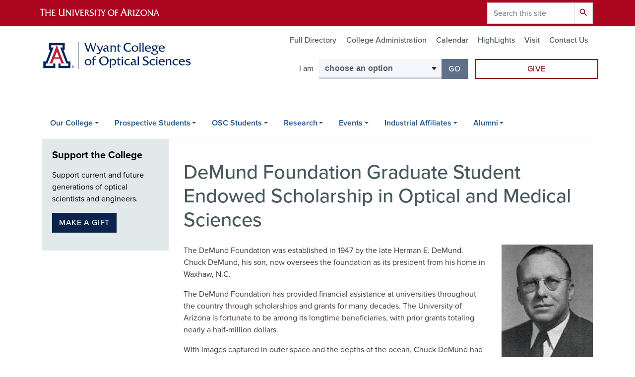

--- FILE ---
content_type: text/html; charset=UTF-8
request_url: https://optics.arizona.edu/demund-foundation-graduate-student-endowed-scholarship-optical-and-medical-sciences
body_size: 13496
content:
<!DOCTYPE html>
<html lang="en" dir="ltr" prefix="og: https://ogp.me/ns#" class="sticky-footer">
  <head>
    <meta charset="utf-8" />
<noscript><style>form.antibot * :not(.antibot-message) { display: none !important; }</style>
</noscript><link rel="shortlink" href="https://optics.arizona.edu/" />
<meta property="og:site_name" content="Wyant College of Optical Sciences" />
<meta property="og:url" content="https://optics.arizona.edu/demund-foundation-graduate-student-endowed-scholarship-optical-and-medical-sciences" />
<meta property="og:title" content="DeMund Foundation Graduate Student Endowed Scholarship in Optical and Medical Sciences" />
<meta name="twitter:card" content="summary" />
<meta name="Generator" content="Arizona Quickstart (https://quickstart.arizona.edu)" />
<meta name="MobileOptimized" content="width" />
<meta name="HandheldFriendly" content="true" />
<meta name="viewport" content="width=device-width, initial-scale=1, shrink-to-fit=no" />
<script type="application/ld+json">{
    "@context": "https://schema.org",
    "@graph": [
        {
            "@type": "CollegeOrUniversity",
            "parentOrganization": {
                "@type": "EducationalOrganization",
                "@id": "https://www.arizona.edu/",
                "name": "University of Arizona",
                "url": "https://www.arizona.edu/",
                "sameAs": [
                    "https://www.facebook.com/uarizona",
                    "https://x.com/uarizona",
                    "https://www.instagram.com/uarizona",
                    "https://linkedin.com/edu/university-of-arizona-17783",
                    "https://www.youtube.com/universityofarizona",
                    "https://en.wikipedia.org/wiki/University_of_Arizona"
                ],
                "address": {
                    "@type": "PostalAddress",
                    "streetAddress": "1401 E University Blvd",
                    "addressLocality": "Tucson",
                    "addressRegion": "AZ",
                    "postalCode": "85721",
                    "addressCountry": "US"
                }
            },
            "url": "https://optics.arizona.edu/",
            "name": "University of Arizona Wyant College of Optical Sciences"
        }
    ]
}</script>
<meta http-equiv="x-ua-compatible" content="ie=edge" />
<link rel="icon" href="/profiles/custom/az_quickstart/themes/custom/az_barrio/favicon.ico" type="image/vnd.microsoft.icon" />

    <title>DeMund Foundation Graduate Student Endowed Scholarship in Optical and Medical Sciences | Wyant College of Optical Sciences</title>
    <link rel="stylesheet" media="all" href="/sites/default/files/css/css_c9zBzD0qjsRD6Xp4D3oBASuGxCIsmono9lb90g6t5VI.css?delta=0&amp;language=en&amp;theme=az_barrio&amp;include=[base64]" />
<link rel="stylesheet" media="all" href="/sites/default/files/css/css_7vnktSxCGyaMpIiqGHewMI4Ouv-Ekex1eUgNL_NkJe4.css?delta=1&amp;language=en&amp;theme=az_barrio&amp;include=[base64]" />
<link rel="stylesheet" media="all" href="https://use.typekit.net/emv3zbo.css" />
<link rel="stylesheet" media="all" href="https://fonts.googleapis.com/css?family=Material+Icons+Sharp#.css" />
<link rel="stylesheet" media="all" href="https://cdn.digital.arizona.edu/lib/az-icons/1.0.4/az-icons-styles.min.css" />
<link rel="stylesheet" media="all" href="https://cdn.digital.arizona.edu/lib/arizona-bootstrap/2.0.27/css/arizona-bootstrap.min.css" />
<link rel="stylesheet" media="all" href="/sites/default/files/css/css_avu4g6nvdPOZL7SUu4MwT0e8m6beLJAKYvz9ArD_scs.css?delta=6&amp;language=en&amp;theme=az_barrio&amp;include=[base64]" />
<link rel="stylesheet" media="print" href="/sites/default/files/css/css_ImQcw9_mqAsvbYyNTkFl409hIA7U63fHBr6LOBIUY4g.css?delta=7&amp;language=en&amp;theme=az_barrio&amp;include=[base64]" />

    <script type="application/json" data-drupal-selector="drupal-settings-json">{"path":{"baseUrl":"\/","pathPrefix":"","currentPath":"node\/459","currentPathIsAdmin":false,"isFront":false,"currentLanguage":"en"},"pluralDelimiter":"\u0003","suppressDeprecationErrors":true,"gtag":{"tagId":"","consentMode":false,"otherIds":[],"events":[],"additionalConfigInfo":[]},"ajaxPageState":{"libraries":"[base64]","theme":"az_barrio","theme_token":null},"ajaxTrustedUrl":{"\/search\/node":true},"gtm":{"tagId":null,"settings":{"data_layer":"dataLayer","include_environment":false},"tagIds":["GTM-ML2BZB"]},"data":{"extlink":{"extTarget":true,"extTargetAppendNewWindowLabel":"(opens in a new window)","extTargetNoOverride":true,"extNofollow":false,"extTitleNoOverride":false,"extNoreferrer":false,"extFollowNoOverride":false,"extClass":"0","extLabel":"(link is external)","extImgClass":false,"extSubdomains":false,"extExclude":"^(?!(https?:\\\/\\\/)(arizona.box.com|docs.google.com|dropbox.com|www.dropbox.com|emailarizona-my.sharepoint.com|events.trellis.arizona.edu)).*","extInclude":"\/sites\/.+\/files\/.+\\.pdf","extCssExclude":"","extCssInclude":"","extCssExplicit":"","extAlert":false,"extAlertText":"This link will take you to an external web site. We are not responsible for their content.","extHideIcons":false,"mailtoClass":"0","telClass":"","mailtoLabel":"(link sends email)","telLabel":"(link is a phone number)","extUseFontAwesome":false,"extIconPlacement":"append","extPreventOrphan":false,"extFaLinkClasses":"fa fa-external-link","extFaMailtoClasses":"fa fa-envelope-o","extAdditionalLinkClasses":"","extAdditionalMailtoClasses":"","extAdditionalTelClasses":"","extFaTelClasses":"fa fa-phone","whitelistedDomains":[],"extExcludeNoreferrer":""}},"field_group":{"html_element":{"mode":"az_large","context":"view","settings":{"classes":"figure-caption","id":"","element":"figcaption","show_label":false,"label_element":"h3","label_element_classes":"","attributes":"","effect":"none","speed":"fast"}}},"azSelectMenu":{"ids":{"az-i-am-navigator":"az-i-am-navigator-form"}},"user":{"uid":0,"permissionsHash":"9df424ea3e4b4078fa7fa9a5b132dc1d6144306f0e8046dfa91135e4b1084100"}}</script>
<script src="/sites/default/files/js/js_oDZ3mAhBV0XcENxtJkC6fZqTn7ojC7gQp4IuiN2HmRo.js?scope=header&amp;delta=0&amp;language=en&amp;theme=az_barrio&amp;include=eJxdjFEOgzAMQy_U0CMhtytVt5CgNkWM04-JbRL7sf2cyNjHgFqLeux0JtJpoghZ0UiwOvxeQjdTIVGKKhOXaO9jS5yijXOS7q_ogqo1q1i-C5k1gKnZk4tklzY7_OFvtS_g4YMuq2ZOoyH7fMg_D7hju5bzC35tTao"></script>
<script src="/modules/contrib/google_tag/js/gtag.js?t68vjg"></script>
<script src="/modules/contrib/google_tag/js/gtm.js?t68vjg"></script>

  </head>
  <body class="layout-one-sidebar layout-sidebar-first page-node-459 path-node node--type-az-flexible-page">
    <a href="#content" class="visually-hidden focusable skip-link">
      Skip to main content
    </a>
    <noscript><iframe src="https://www.googletagmanager.com/ns.html?id=GTM-ML2BZB"
                  height="0" width="0" style="display:none;visibility:hidden"></iframe></noscript>

      <div class="dialog-off-canvas-main-canvas" data-off-canvas-main-canvas>
    
<div id="page-wrapper">
  <div id="page">
    <header id="header" class="header" role="banner" aria-label="Site header">
                <header class="bg-red arizona-header" id="header_arizona" role="banner">
          <div class="container">
            <div class="row">
                            <a class="arizona-logo" href="https://www.arizona.edu" title="The University of Arizona homepage">
                <img class="arizona-line-logo" alt="The University of Arizona Wordmark Line Logo White" src="https://cdn.digital.arizona.edu/logos/v1.0.0/ua_wordmark_line_logo_white_rgb.min.svg" fetchpriority="high" />
              </a>
                                              <section class="ml-auto d-none d-lg-block d-xl-block region region-header-ua-utilities">
    <div class="search-block-form az-search-block block block-search block-search-form-block" data-drupal-selector="search-block-form" id="block-az-barrio-search" role="search">
  
    
          <div class="content">
      <form action="/search/node" method="get" id="search-block-form" accept-charset="UTF-8" class="search-form search-block-form">
  <div class="input-group">
      <label for="edit-keys" class="sr-only">Search</label>
<input title="Enter the terms you wish to search for." data-drupal-selector="edit-keys" type="search" id="edit-keys" name="keys" value="" size="15" maxlength="128" class="form-search form-control" placeholder="Search this site" aria-label="Search this site" />



<div data-drupal-selector="edit-actions" class="form-actions js-form-wrapper input-group-append" id="edit-actions"><button data-drupal-selector="edit-submit" type="submit" id="edit-submit" value="Search" class="button js-form-submit form-submit btn"><span class="material-icons-sharp">search</span></button>

</div>


  </div>
</form>


    </div>
  
</div>

  </section>

                          </div> <!-- /.row -->
          </div> <!-- /.container -->
                    <div class="redbar-buttons d-lg-none d-flex">
            <button data-toggle="offcanvas" type="button" data-target="#navbar-top" aria-controls="navbar-top" class="btn btn-redbar" id="jsAzSearch">
              <span aria-hidden="true" class="icon material-icons-sharp"> search </span>
              <span class="icon-text"> search </span>
            </button>
            <button data-toggle="offcanvas" type="button" data-target="#navbar-top" aria-controls="navbar-top" class="btn btn-redbar">
              <span aria-hidden="true" class="icon material-icons-sharp"> menu </span>
              <span class="icon-text"> menu </span>
            </button>
          </div>
                  </header>
        <div class="header page-row" id="header_site" role="banner">
          <div class="container">
            <div class="row">
              <div class="col-12 col-sm-6 col-lg-4">
                  <section class="region region-branding">
    <div id="block-az-barrio-branding" class="clearfix block block-system block-system-branding-block">
  
    
        <a href="/" title="Wyant College of Optical Sciences | Home" class="qs-site-logo d-block" rel="home"><img class="img-fluid" fetchpriority="high" src="/sites/default/files/College%20of%20Optical%20Sciences_Scripted_WEB-HEADER_0.svg" alt="Wyant College of Optical Sciences | Home" />
</a>
    </div>

  </section>

              </div>
              <div class="col-12 col-sm-6 col-lg-8">
                <div class="row">
                    <section class="col-md region region-header">
          <nav role="navigation" aria-labelledby="block-az-utility-links-menu" id="block-az-utility-links" class="mt-3 block block-menu navigation menu--az-utility-links">
                      
    <h2 class="sr-only" id="block-az-utility-links-menu">Utility Links</h2>
    
  
              
              <ul id="block-az-utility-links" block="block-az-utility-links" class="clearfix nav nav-utility ml-auto justify-content-end">
                    <li class="nav-item">
                <a href="/osc-arizona/directory" class="text-muted nav-link nav-link--osc-arizona-directory">Full Directory</a>
              </li>
                <li class="nav-item">
                <a href="/college-administration" class="text-muted nav-link nav-link--college-administration" data-drupal-link-system-path="node/1619">College Administration</a>
              </li>
                <li class="nav-item">
                <a href="/calendar" class="text-muted nav-link nav-link--calendar" data-drupal-link-system-path="calendar">Calendar</a>
              </li>
                <li class="nav-item">
                <a href="/highlights" class="text-muted nav-link nav-link--highlights" data-drupal-link-system-path="node/270">HighLights</a>
              </li>
                <li class="nav-item">
                <a href="/events/visit-us" class="text-muted nav-link nav-link--events-visit-us" data-drupal-link-system-path="node/56">Visit</a>
              </li>
                <li class="nav-item">
                <a href="/contact-us" class="text-muted nav-link nav-link--contact-us" data-drupal-link-system-path="node/269">Contact Us</a>
              </li>
        </ul>
  


      </nav>

  </section>

                </div>
                                <div class="row">
                    <div id="block-iamnavigator" class="col-12 col-lg-offset-2 col-lg-6 mb-3 block block-az-select-menu block-az-select-menui-am-navigator">
  
    
      <div class="content">
      

    <form  id="az-i-am-navigator-form" data-toggle="popover" data-trigger="focus" data-placement="top" data-content="Please make a selection.">
        <div class="input-group">
                      <span class="input-group-addon input-group-addon-no-border">
              <div class="select-menu-label">I am </div>
            </span>
                    <label class="sr-only select-menu-label-sr" for="az-i-am-navigator-select">Select your audience</label>
                                <select  id="az-i-am-navigator-select" class="form-control select-primary" aria-invalid="false">
                          <option data-href="">choose an option</option>
                                      <option data-href="/faculty-homepage">a Faculty Member</option>
                          <option data-href="/staff-homepage">a Staff Member</option>
                          <option data-href="/student-homepage">a Current Student</option>
                          <option data-href="/prospective-student-homepage">a Prospective Student</option>
                          <option data-href="/alumni-or-donor-homepage">an Alumni or Donor</option>
                          <option data-href="/industrial-affiliates-members-homepage">an Industrial Affiliates Member</option>
                        </select >
            <span class="input-group-btn">
              <button  id="az-i-am-navigator-button" class="btn btn-primary js_select_menu_button disabled" aria-disabled="true" role="button" type="button" tabindex="0">
                Go
                <span class="sr-only"> to the page for that group</span>
              </button>
            </span>
                </div>
    </form>

    
    
    </div>
  </div>
<div id="block-headerbuttons" class="col-12 col-lg-4 block block-block-content block-block-content573d7953-a4c0-41b1-8ba1-5266bc90e107">
  
    
      <div class="content">
      
      <div class="field field--name-field-az-main-content field--type-entity-reference-revisions field--label-hidden field__items">
              <div class="field__item">  <div class="mb-0 paragraph paragraph--type--az-text paragraph--view-mode--default">
          
            <div class="clearfix text-formatted field field--name-field-az-text-area field--type-text-long field--label-hidden field__item"><div class="bs_grid gta-cta-header-buttons">
<div class="row" data-row-lg="none" data-row-md="none" data-row-none="none" data-row-sm="none" data-row-xl="none">
<div class="col pl-lg-0 pr-lg-1">
<p><a class="btn btn-block btn-outline-red mb-3 gta-cta-header-buttons" href="/alumni-giving/giving">Give</a></p>

<p>&nbsp;</p>
</div>
</div>
</div></div>
      
      </div>
</div>
          </div>
  
    </div>
  </div>


                </div>
                              </div>
            </div> <!-- /.row -->
          </div> <!-- /.container -->

          <div class="container">
            <div class="row">
                            <div class="col-lg">
                <nav id="navbar-top" class="navbar-offcanvas has-navigation-region has-off-canvas-region">
                  <div class="navbar-offcanvas-header">
                    <div class="bg-chili d-flex justify-content-between align-items-center">
                      <a href="/" class="btn btn-redbar">
                        <span aria-hidden="true" class="icon material-icons-sharp"> home </span>
                        <span class="icon-text"> home </span>
                      </a>
                      <button data-toggle="offcanvas" type="button" data-target="#navbar-top" aria-controls="navbar-top" class="btn btn-redbar">
                        <span aria-hidden="true" class="icon material-icons-sharp"> close </span>
                        <span class="icon-text"> close </span>
                      </button>
                    </div>
                                            <section class="region region-navigation-offcanvas">
    <div class="search-block-form bg-white navbar-offcanvas-search" data-drupal-selector="search-block-form-2" id="block-az-barrio-offcanvas-searchform" role="search">
  
    
      <form action="/search/node" method="get" id="search-block-form--2" accept-charset="UTF-8" class="search-form search-block-form">
  <div class="input-group">
      <label for="edit-keys--2" class="sr-only">Search</label>
<input title="Enter the terms you wish to search for." data-drupal-selector="edit-keys" type="search" id="edit-keys--2" name="keys" value="" size="15" maxlength="128" class="form-search form-control" placeholder="Search this site" aria-label="Search this site" />



<div data-drupal-selector="edit-actions" class="form-actions js-form-wrapper input-group-append" id="edit-actions--2"><button data-drupal-selector="edit-submit" type="submit" id="edit-submit--2" value="Search" class="button js-form-submit form-submit btn"><span class="material-icons-sharp">search</span></button>

</div>


  </div>
</form>


  </div>

  </section>

                                    </div>
                                                        <section class="region region-navigation">
          <nav role="navigation" aria-labelledby="block-az-barrio-main-menu-menu" id="block-az-barrio-main-menu" class="block block-menu navigation menu--main">
                      
    <h2 class="sr-only" id="block-az-barrio-main-menu-menu">Main navigation</h2>
    
  
              
              <ul id="block-az-barrio-main-menu" block="block-az-barrio-main-menu" class="clearfix navbar-nav flex-lg-row">
                          <li class="nav-item menu-item--expanded dropdown nav-item nav-item-parent keep-open">
                            	    <button class="nav-item menu-item--expanded dropdown nav-item nav-item-parent keep-open nav-link dropdown-toggle" data-toggle="dropdown" aria-expanded="false" aria-haspopup="true" data-display="static">Our College</button>
                                  <div class="dropdown-menu">
                                                  <a href="/support-resources" class="dropdown-item" data-drupal-link-system-path="node/2248">Support Resources</a>
                                                                    <a href="/our-college/full-directory" class="dropdown-item" data-drupal-link-system-path="node/13">Full Directory</a>
                                                                    <a href="/our-college/what-optical-sciences" class="dropdown-item" data-drupal-link-system-path="node/14">What Is Optical Sciences?</a>
                                                                    <a href="/our-college/our-leadership" class="dropdown-item" data-drupal-link-system-path="node/16">Our Leadership</a>
                                                                    <a href="/our-college/strategic-advisory-board" class="dropdown-item" data-drupal-link-system-path="node/2537">Strategic Advisory Board</a>
                                                                    <a href="https://wp.optics.arizona.edu/sites/faculty/" class="dropdown-item">Faculty Webpages</a>
                                                                    <a href="/our-college/our-history" class="dropdown-item" data-drupal-link-system-path="node/17">Our History</a>
                                                                    <a href="/our-college/endowed-chairs" class="dropdown-item" data-drupal-link-system-path="node/24">Endowed Chairs</a>
                                                                    <a href="/alumni/giving/principals-opticks-donor-society" class="dropdown-item" data-drupal-link-system-path="node/662">Principals of Opticks - A Donor Society</a>
                                                                    <a href="/our-college/staff-sections" class="dropdown-item" data-drupal-link-system-path="node/1620">Staff Sections</a>
                                </div>
      
                          </li>
                                  <li class="nav-item menu-item--expanded dropdown nav-item nav-item-parent keep-open">
                            	    <button class="nav-item menu-item--expanded dropdown nav-item nav-item-parent keep-open nav-link dropdown-toggle" data-toggle="dropdown" aria-expanded="false" aria-haspopup="true" data-display="static">Prospective Students</button>
                                  <div class="dropdown-menu">
                                                  <a href="/prospective-students/why-optics" class="dropdown-item" data-drupal-link-system-path="node/1765">Why Optics?</a>
                                                                    <a href="/prospective-students/apply" class="dropdown-item" data-drupal-link-system-path="node/120">Apply</a>
                                                                    <a href="/prospective-students/academic-programs-staff" class="dropdown-item" data-drupal-link-system-path="node/119">Academic Programs Staff</a>
                                                                    <a href="/prospective-students/tuition-and-fees" class="dropdown-item" data-drupal-link-system-path="node/124">Tuition and Fees</a>
                                                                    <a href="/prospective-students/scholarships" class="dropdown-item" data-drupal-link-system-path="node/2220">Scholarships</a>
                                                                    <a href="/prospective-students/outreach" class="dropdown-item" data-drupal-link-system-path="node/1782">Outreach</a>
                                                                    <a href="/prospective-students/undergraduate" class="dropdown-item" data-drupal-link-system-path="node/125">Undergraduate</a>
                                                                    <a href="/prospective-students/graduate-programs" class="dropdown-item" data-drupal-link-system-path="node/135">Graduate Programs</a>
                                                                    <a href="/prospective-students/arizonaonlinedistance-learning" class="dropdown-item" data-drupal-link-system-path="node/144">ArizonaOnline/Distance Learning</a>
                                                                    <a href="/prospective-students/newly-admitted-grad-students" class="dropdown-item" data-drupal-link-system-path="node/148">Newly Admitted Grad Students</a>
                                                                    <a href="/prospective-students/virtual-tours-talks" class="dropdown-item" data-drupal-link-system-path="node/150">Virtual Tours &amp; Talks</a>
                                                                    <a href="/prospective-students/grad-faqs" class="dropdown-item" data-drupal-link-system-path="node/152">Grad FAQs</a>
                                </div>
      
                          </li>
                                  <li class="nav-item menu-item--expanded dropdown nav-item nav-item-parent keep-open">
                            	    <button class="nav-item menu-item--expanded dropdown nav-item nav-item-parent keep-open nav-link dropdown-toggle" data-toggle="dropdown" aria-expanded="false" aria-haspopup="true" data-display="static">OSC Students</button>
                                  <div class="dropdown-menu">
                                                  <a href="/osc-students/health-wellness-and-more" class="dropdown-item" data-drupal-link-system-path="node/3504">Health, Wellness and More</a>
                                                                    <a href="/osc-students/advising" class="dropdown-item" data-drupal-link-system-path="node/1762">Advising</a>
                                                                    <a href="/osc-students/courses" class="dropdown-item" data-drupal-link-system-path="node/85">Courses</a>
                                                                    <a href="/osc-students/graduate-student-resources" class="dropdown-item" data-drupal-link-system-path="node/90">Graduate Student Resources</a>
                                                                    <a href="/osc-students/undergraduate-resources" class="dropdown-item" data-drupal-link-system-path="node/94">Undergraduate Resources</a>
                                                                    <a href="/osc-students/scholarships-funding" class="dropdown-item" data-drupal-link-system-path="node/95">Scholarships &amp; Funding</a>
                                                                    <a href="/osc-students/student-clubs-societies" class="dropdown-item" data-drupal-link-system-path="node/107">Student Clubs &amp; Societies</a>
                                                                    <a href="/osc-students/optics-ambassador-program" class="dropdown-item" data-drupal-link-system-path="node/2884">Optics Ambassadors</a>
                                                                    <a href="/osc-students/grading-attendance-policies" class="dropdown-item" data-drupal-link-system-path="node/114">Grading &amp; Attendance Policies</a>
                                                                    <a href="/osc-students/internships-jobs" class="dropdown-item" data-drupal-link-system-path="node/1621">Internships &amp; Jobs</a>
                                                                    <a href="/osc-students/lab-safety-training" class="dropdown-item" data-drupal-link-system-path="node/106">Lab Safety Training</a>
                                </div>
      
                          </li>
                                  <li class="nav-item menu-item--expanded dropdown nav-item nav-item-parent keep-open">
                            	    <button class="nav-item menu-item--expanded dropdown nav-item nav-item-parent keep-open nav-link dropdown-toggle" data-toggle="dropdown" aria-expanded="false" aria-haspopup="true" data-display="static">Research</button>
                                  <div class="dropdown-menu">
                                                  <a href="/research/research-specialties" class="dropdown-item" data-drupal-link-system-path="node/58">Research Specialties</a>
                                                                    <a href="/research/research-facilities" class="dropdown-item" data-drupal-link-system-path="node/63">Research Facilities</a>
                                                                    <a href="/research/outreach" class="dropdown-item" data-drupal-link-system-path="node/71">Outreach</a>
                                                                    <a href="/research/technologies" class="dropdown-item" data-drupal-link-system-path="node/72">Technologies</a>
                                                                    <a href="/research/research-support" class="dropdown-item" data-drupal-link-system-path="node/75">Research Support</a>
                                                                    <a href="/research/contracts-and-grants" class="dropdown-item" data-drupal-link-system-path="node/79">Contracts and Grants</a>
                                </div>
      
                          </li>
                                  <li class="nav-item menu-item--expanded dropdown nav-item nav-item-parent keep-open">
                            	    <button class="nav-item menu-item--expanded dropdown nav-item nav-item-parent keep-open nav-link dropdown-toggle" data-toggle="dropdown" aria-expanded="false" aria-haspopup="true" data-display="static">Events</button>
                                  <div class="dropdown-menu">
                                                  <a href="/calendar" class="dropdown-item" data-drupal-link-system-path="calendar">Calendar</a>
                                                                    <a href="/colloquium" class="dropdown-item" data-drupal-link-system-path="node/3119">Colloquium Series</a>
                                                                    <a href="/events/community-activities-outreach-under-events-menu" class="dropdown-item" data-drupal-link-system-path="node/1593">Community Activities &amp; Outreach</a>
                                                                    <a href="https://wp.optics.arizona.edu/winter-school-workshop/" class="dropdown-item">Optical Sciences Winter School</a>
                                                                    <a href="https://wp.optics.arizona.edu/museum/" class="dropdown-item">Greivenkamp Museum of Optics</a>
                                                                    <a href="/events/photos" class="dropdown-item" data-drupal-link-system-path="node/432">Photos</a>
                                                                    <a href="/events/visit-us" class="dropdown-item" data-drupal-link-system-path="node/56">Visit Us</a>
                                </div>
      
                          </li>
                                  <li class="nav-item menu-item--expanded dropdown nav-item nav-item-parent keep-open">
                            	    <button class="nav-item menu-item--expanded dropdown nav-item nav-item-parent keep-open nav-link dropdown-toggle" data-toggle="dropdown" aria-expanded="false" aria-haspopup="true" data-display="static">Industrial Affiliates</button>
                                  <div class="dropdown-menu">
                                                  <a href="/industrial-affiliates/our-affiliates" class="dropdown-item" data-drupal-link-system-path="node/41">Our Affiliates</a>
                                                                    <a href="/industrial-affiliates/ia-partner-resources" class="dropdown-item" data-drupal-link-system-path="node/42">IA Partner Resources</a>
                                                                    <a href="/industrial-affiliates/prospective-members" class="dropdown-item" data-drupal-link-system-path="node/48">Prospective Members</a>
                                </div>
      
                          </li>
                                  <li class="nav-item menu-item--expanded dropdown nav-item nav-item-parent keep-open">
                            	    <button class="nav-item menu-item--expanded dropdown nav-item nav-item-parent keep-open nav-link dropdown-toggle" data-toggle="dropdown" aria-expanded="false" aria-haspopup="true" data-display="static">Alumni</button>
                                  <div class="dropdown-menu">
                                                  <a href="/alumni/connect-opsci" class="dropdown-item" data-drupal-link-system-path="node/775">Connect With OpSci</a>
                                                                    <a href="/alumni/alumni" class="dropdown-item" data-drupal-link-system-path="node/35">Alumni</a>
                                                                    <a href="/alumni/giving" class="dropdown-item" data-drupal-link-system-path="node/38">Giving</a>
                                </div>
      
                          </li>
                      </ul>
      


      </nav>

  </section>

                                                </nav>
              </div>
                          </div>
                          <div class="row">
                  <section class="col-md region region-help">
    

  </section>

              </div>
                      </div>
        </div>
    </header>

    <div id="main-wrapper" class="layout-main-wrapper clearfix">
        <div id="main">
                              <div class="container">
            <div class="row row-offcanvas row-offcanvas-left clearfix">
              <main class="main-content col" id="content" role="main">
                  <section class="region region-content">
    <div id="block-az-barrio-page-title" class="block block-core block-page-title-block">
  
    
      <div class="content">
      
  <h1 class="title"><span class="field field--name-title field--type-string field--label-hidden">DeMund Foundation Graduate Student Endowed Scholarship in Optical and Medical Sciences</span>
</h1>


    </div>
  </div>
<div id="block-az-barrio-content" class="block block-system block-system-main-block">
  
    
      <div class="content">
      

<article class="node node--type-az-flexible-page node--view-mode-full clearfix">
  <header>
    
        
      </header>
  <div class="node__content clearfix">
    


      <div class="field field--name-field-az-main-content field--type-entity-reference-revisions field--label-hidden field__items">
              <div class="field__item">  <div class="mb-0 paragraph paragraph--type--az-text paragraph--view-mode--default">
          
            <div class="clearfix text-formatted field field--name-field-az-text-area field--type-text-long field--label-hidden field__item"><div class="bs_grid">
<div class="row" data-row-lg="none" data-row-md="none" data-row-none="none" data-row-sm="9_3" data-row-xl="none" data-row-xxl>
<div class="col-sm-9">
<p>The DeMund Foundation was established in 1947 by the late Herman E. DeMund. Chuck DeMund, his son, now oversees the foundation as its president from his home in Waxhaw, N.C.</p>

<p>The DeMund Foundation has provided financial assistance at universities throughout the country through scholarships and grants for many decades. The University of Arizona is fortunate to be among its longtime beneficiaries, with prior grants totaling nearly a half-million dollars.</p>

<p>With images captured in outer space and the depths of the ocean, Chuck DeMund had already made an undeniable impact on the field of optical sciences and photonics by the time he retired in the early 1990s. His 36-year career with defense contractor General Dynamics cemented his reputation, and his association with SPIE allowed him to make historic contributions to public education.&nbsp;</p>
</div>

<div class="col-sm-3">
<div class="align-center">
  
  
<figure style="max-width: 360px;">
    
  <div class="field field--name-field-media-az-image field--type-image field--label-visually_hidden">
    <div class="field__label visually-hidden">Image</div>
              <div class="field__item">  <img loading="lazy" class="img-fluid image-style-az-small" src="/sites/default/files/styles/az_small/public/2022-05/HermanDeMund-web-profile.jpg.webp?itok=ALvvX3M1" width="360" height="480" alt="HermanDeMund-web-profile">


</div>
          </div>

  </figure>
</div>


<p>&nbsp;</p>
</div>
</div>
</div>

<div class="bs_grid">
<div class="row" data-row-lg="none" data-row-md="none" data-row-none="none" data-row-sm="9_3" data-row-xl="none" data-row-xxl>
<div class="col-sm-9">
<p>This endowed scholarship was established in honor of Herman’s admiration for medicine and Chuck’s accomplishments in optics. The foundation aims to give its recipients greater opportunities to work on unique and high-impact research to bring the optical and medical sciences together, with the hope that these scholars will develop exciting technologies that change lives.</p>

<p>The foundation thanks James C. Wyant for his role in helping to make this perpetual scholarship possible.</p>

<div class="field field-type-text field-field-scholarship-requirements">
<div class="field-items">
<div class="field-item odd">
<div class="field-label-inline-first"><strong>Eligibility:&nbsp;</strong></div>

<p>The DeMund Foundation Scholarship is open to first-year Ph.D. students whose research focuses on the application of optical technologies in areas of medical sciences (e.g., detection, diagnosis, imaging, treatment, prevention, etc.). In addition to academic excellence, applicants should demonstrate commitment to scholarship, involvement in extracurricular activities and interests beyond science and technology.&nbsp;</p>
</div>
</div>
</div>
</div>

<div class="col-sm-3">
<div class="align-center">
  
  
<figure style="max-width: 1140px;">
    
  <div class="field field--name-field-media-az-image field--type-image field--label-visually_hidden">
    <div class="field__label visually-hidden">Image</div>
              <div class="field__item">  <img loading="lazy" class="img-fluid image-style-az-large" src="/sites/default/files/styles/az_large/public/2022-05/Chuck-DeMund_0.jpg.webp?itok=1F5Ts909" width="1140" height="1086" alt="Chuck-DeMund">


</div>
          </div>

<figcaption class="figure-caption">
    
            <div class="clearfix text-formatted field field--name-field-az-caption field--type-text-long field--label-hidden field__item"><p>Chuck DeMund</p>
</div>
      
  </figcaption>
  </figure>
</div>

</div>
</div>
</div>

<div class="field field-type-text field-field-scholarships-recipients">
<div class="field-items">
<div class="field-item odd">
<div>&nbsp;</div>

<div>&nbsp;</div>
</div>
</div>
</div></div>
      
      </div>
</div>
              <div class="field__item">
  <div class="mb-0 paragraph background-wrapper paragraph--type--az-text-background paragraph--view-mode--default bg-trilines bg-sky py-1">
                <div class="container">
        <div class="row">
          <div class="col">
            <div class="content">
              
            <div class="clearfix text-formatted field field--name-field-az-text-area field--type-text-long field--label-hidden field__item"><h4>Recipients</h4></div>
      
            </div>
          </div>
        </div>
      </div>
      </div>
</div>
              <div class="field__item">  <div class="mb-3 paragraph paragraph--type--az-accordion paragraph--view-mode--default">
          
      <div class="field field--name-field-az-accordion field--type-az-accordion field--label-hidden field__items">
              <div class="field__item">

<div  class="accordion h-100">
  <div class="card">
    <div class="card-header">
      <h3 class="my-0">
        <button class="btn btn-link" type="button" data-toggle="collapse" data-target="#az-accordion" aria-expanded="false" aria-controls="az-accordion">
                      2023-2024
                  </button>
      </h3>
    </div>
    <div id="az-accordion" class="collapse" aria-labelledby="az-accordion" data-parent="#az-accordion">
      <div class="card-body bg-white">
                <div class="accordion-text"><p>Alana Gonzales</p></div>
              </div>
    </div>
  </div>
</div>
</div>
              <div class="field__item">

<div  class="accordion h-100">
  <div class="card">
    <div class="card-header">
      <h3 class="my-0">
        <button class="btn btn-link" type="button" data-toggle="collapse" data-target="#az-accordion--2" aria-expanded="false" aria-controls="az-accordion--2">
                      2022-2023
                  </button>
      </h3>
    </div>
    <div id="az-accordion--2" class="collapse" aria-labelledby="az-accordion--2" data-parent="#az-accordion--2">
      <div class="card-body bg-white">
                <div class="accordion-text"><p>Kenneth Lang</p></div>
              </div>
    </div>
  </div>
</div>
</div>
              <div class="field__item">

<div  class="accordion h-100">
  <div class="card">
    <div class="card-header">
      <h3 class="my-0">
        <button class="btn btn-link" type="button" data-toggle="collapse" data-target="#az-accordion--3" aria-expanded="false" aria-controls="az-accordion--3">
                      2021-2022
                  </button>
      </h3>
    </div>
    <div id="az-accordion--3" class="collapse" aria-labelledby="az-accordion--3" data-parent="#az-accordion--3">
      <div class="card-body bg-white">
                <div class="accordion-text"><p>Noelle Daigle</p></div>
              </div>
    </div>
  </div>
</div>
</div>
              <div class="field__item">

<div  class="accordion h-100">
  <div class="card">
    <div class="card-header">
      <h3 class="my-0">
        <button class="btn btn-link" type="button" data-toggle="collapse" data-target="#az-accordion--4" aria-expanded="false" aria-controls="az-accordion--4">
                      2019-2020
                  </button>
      </h3>
    </div>
    <div id="az-accordion--4" class="collapse" aria-labelledby="az-accordion--4" data-parent="#az-accordion--4">
      <div class="card-body bg-white">
                <div class="accordion-text"><p>Margaret Allard</p></div>
              </div>
    </div>
  </div>
</div>
</div>
              <div class="field__item">

<div  class="accordion h-100">
  <div class="card">
    <div class="card-header">
      <h3 class="my-0">
        <button class="btn btn-link" type="button" data-toggle="collapse" data-target="#az-accordion--5" aria-expanded="false" aria-controls="az-accordion--5">
                      2018-2019
                  </button>
      </h3>
    </div>
    <div id="az-accordion--5" class="collapse" aria-labelledby="az-accordion--5" data-parent="#az-accordion--5">
      <div class="card-body bg-white">
                <div class="accordion-text"><p>Cheng Li</p></div>
              </div>
    </div>
  </div>
</div>
</div>
              <div class="field__item">

<div  class="accordion h-100">
  <div class="card">
    <div class="card-header">
      <h3 class="my-0">
        <button class="btn btn-link" type="button" data-toggle="collapse" data-target="#az-accordion--6" aria-expanded="false" aria-controls="az-accordion--6">
                      2017-2018
                  </button>
      </h3>
    </div>
    <div id="az-accordion--6" class="collapse" aria-labelledby="az-accordion--6" data-parent="#az-accordion--6">
      <div class="card-body bg-white">
                <div class="accordion-text"><p>Nachiket Kulkarni</p></div>
              </div>
    </div>
  </div>
</div>
</div>
              <div class="field__item">

<div  class="accordion h-100">
  <div class="card">
    <div class="card-header">
      <h3 class="my-0">
        <button class="btn btn-link" type="button" data-toggle="collapse" data-target="#az-accordion--7" aria-expanded="false" aria-controls="az-accordion--7">
                      2016-2017
                  </button>
      </h3>
    </div>
    <div id="az-accordion--7" class="collapse" aria-labelledby="az-accordion--7" data-parent="#az-accordion--7">
      <div class="card-body bg-white">
                <div class="accordion-text"><p>Taliya Gunawansa</p></div>
              </div>
    </div>
  </div>
</div>
</div>
              <div class="field__item">

<div  class="accordion h-100">
  <div class="card">
    <div class="card-header">
      <h3 class="my-0">
        <button class="btn btn-link" type="button" data-toggle="collapse" data-target="#az-accordion--8" aria-expanded="false" aria-controls="az-accordion--8">
                      2015-2016
                  </button>
      </h3>
    </div>
    <div id="az-accordion--8" class="collapse" aria-labelledby="az-accordion--8" data-parent="#az-accordion--8">
      <div class="card-body bg-white">
                <div class="accordion-text"><p>Babak Amirsolaimani</p></div>
              </div>
    </div>
  </div>
</div>
</div>
              <div class="field__item">

<div  class="accordion h-100">
  <div class="card">
    <div class="card-header">
      <h3 class="my-0">
        <button class="btn btn-link" type="button" data-toggle="collapse" data-target="#az-accordion--9" aria-expanded="false" aria-controls="az-accordion--9">
                      2013-2014
                  </button>
      </h3>
    </div>
    <div id="az-accordion--9" class="collapse" aria-labelledby="az-accordion--9" data-parent="#az-accordion--9">
      <div class="card-body bg-white">
                <div class="accordion-text"><p>Victoria Chan</p></div>
              </div>
    </div>
  </div>
</div>
</div>
          </div>
  
      </div>
</div>
          </div>
  
  </div>
</article>

    </div>
  </div>

  </section>

              </main>
                                          <div class="sidebar_first sidebar col-md-3 order-first" id="sidebar_first">
                <aside class="section" role="complementary">
                    <section class="region region-sidebar-first">
    <div id="block-supportthecollege" class="block block-block-content block-block-contentecf6ff2c-121c-49e2-a2a7-e666c2292f30">
  
    
      <div class="content">
      
      <div class="field field--name-field-az-main-content field--type-entity-reference-revisions field--label-hidden field__items">
              <div class="field__item">  <div class="mb-0 paragraph paragraph--type--az-cards paragraph--view-mode--default">
          
      <div class="content h-100 row d-flex flex-wrap field field--name-field-az-cards field--type-az-card field--label-hidden field__items">
              <div class="col-12 col-md-6 col-lg-12 pb-4 field__item">

<div class="card card-borderless bg-cool-gray h-100">
        <div class="card-body d-flex flex-column">
              <h3 class="bold mt-0 mb-3 card-title text-left h5">
                      Support the College
                  </h3>
                    <div class="card-text"><p>Support current and future generations of optical scientists and engineers.</p>

<p><a class="btn btn-blue" href="/alumni-giving/giving/make-gift">Make a gift</a></p></div>
                </div>
  </div>
</div>
          </div>
  
      </div>
</div>
          </div>
  
    </div>
  </div>

  </section>

                </aside>
              </div>
                                                      </div>
          </div>
          
                                                </div>
    </div>

    <footer class="site-footer">
                <div class="bg-warm-gray py-5" role="contentinfo">
                    <section>
            <div class="container">
              <div class="row">
                                  <div class="col-12 col-sm-5 col-md-4 col-lg-4 text-center-xs text-left-not-xs">
                    <div class="row bottom-buffer-30">
                      <div class="col">
                        <a href="/" title="Wyant College of Optical Sciences | Home" rel="home" class="qs-site-logo d-block mt-0"><img class="img-fluid" src="/sites/default/files/College%20of%20Optical%20Sciences_Scripted_WEB-HEADER.svg" alt="Wyant College of Optical Sciences | Home" />
</a>
                      </div>
                    </div>
                  </div>
                                                  <!-- Force next columns to break to new line at md breakpoint and up -->
                  <div class="w-100 d-block d-sm-none"></div>
                    <section class="col-12 col-sm-7 col-md-8 col-lg-8 region region-footer">
          <nav role="navigation" aria-labelledby="block-footersocialmedia-menu" id="block-footersocialmedia" class="block block-menu navigation menu--az-footer-social-media">
                      
    <h2 class="h6 mt-md-3 text-uppercase sr-only" id="block-footersocialmedia-menu">Footer - Social Media</h2>
    
  
              
              <ul class="nav-utility d-flex justify-content-center justify-content-sm-end clearfix nav">
                    <li class="nav-item">
                <a href="https://www.facebook.com/UAZOpticalSciences" class="az-icon-facebook az-icon-spacing bg-transparent nav-link az-icon-facebook az-icon-spacingbg-transparent nav-link-https--wwwfacebookcom-uazopticalsciences">Facebook</a>
              </li>
                <li class="nav-item">
                <a href="http://instagram.com/uofaopticalsciences" class="az-icon-instagram az-icon-spacing bg-transparent nav-link az-icon-instagram az-icon-spacingbg-transparent nav-link-http--instagramcom-uofaopticalsciences">Instagram</a>
              </li>
                <li class="nav-item">
                <a href="https://twitter.com/UAZOpticalSci" class="az-icon-twitter az-icon-spacing bg-transparent nav-link az-icon-twitter az-icon-spacingbg-transparent nav-link-https--twittercom-uazopticalsci">X</a>
              </li>
                <li class="nav-item">
                <a href="https://www.youtube.com/user/uaosc" class="az-icon-youtube az-icon-spacing bg-transparent nav-link az-icon-youtube az-icon-spacingbg-transparent nav-link-https--wwwyoutubecom-user-uaosc">Youtube</a>
              </li>
        </ul>
  


      </nav>

  </section>

                                <div class="col-12">
                  <hr>
                </div>
              </div>
            </div>
          </section>
                              <div id="footer_sub">
            <div class="container">
              <div class="row">
                        <nav role="navigation" aria-labelledby="block-footernews-menu" id="block-footernews" class="col-lg block block-menu navigation menu--footer---news">
            
    <h2 class="h6 mt-md-3 text-uppercase" id="block-footernews-menu">News</h2>
    
  
              
              <ul class="nav flex-column nav-utility clearfix">
                    <li class="d-flex px-0 mb-1 mb-md-2 nav-item">
                <a href="/watts-newsletter" class="bg-transparent nav-link nav-link--watts-newsletter" data-drupal-link-system-path="node/260">Newsletter Archive</a>
              </li>
                <li class="d-flex px-0 mb-1 mb-md-2 nav-item">
                <a href="/press-releases-0" class="bg-transparent nav-link nav-link--press-releases-0" data-drupal-link-system-path="node/259">Press Releases</a>
              </li>
        </ul>
  


      </nav>
      <nav role="navigation" aria-labelledby="block-footerfacultystaff-menu" id="block-footerfacultystaff" class="col-lg block block-menu navigation menu--footer---faculty-staff">
            
    <h2 class="h6 mt-md-3 text-uppercase" id="block-footerfacultystaff-menu">Faculty &amp; Staff</h2>
    
  
              
              <ul class="nav flex-column nav-utility clearfix">
                    <li class="d-flex px-0 mb-1 mb-md-2 nav-item">
                <a href="/staff-directory" class="bg-transparent nav-link nav-link--staff-directory" data-drupal-link-system-path="node/663">Staff Directory</a>
              </li>
                <li class="d-flex px-0 mb-1 mb-md-2 nav-item menu-item--collapsed">
                <a href="/staff-resources" class="bg-transparent nav-link nav-link--staff-resources" data-drupal-link-system-path="node/616">Staff Resources</a>
              </li>
                <li class="d-flex px-0 mb-1 mb-md-2 nav-item menu-item--collapsed">
                <a href="/resources" class="bg-transparent nav-link nav-link--resources" data-drupal-link-system-path="node/617">Forms, Files &amp; Resources</a>
              </li>
                <li class="d-flex px-0 mb-1 mb-md-2 nav-item">
                <a href="/staff-recognition" class="bg-transparent nav-link nav-link--staff-recognition" data-drupal-link-system-path="node/289">Staff Recognition</a>
              </li>
                <li class="d-flex px-0 mb-1 mb-md-2 nav-item">
                <a href="https://uarizona.co1.qualtrics.com/jfe/form/SV_5zQyXsV15XMNBVs" class="bg-transparent nav-link nav-link-https--uarizonaco1qualtricscom-jfe-form-sv-5zqyxsv15xmnbvs">Building Requests</a>
              </li>
        </ul>
  


      </nav>
      <nav role="navigation" aria-labelledby="block-footerconnect-menu" id="block-footerconnect" class="col-lg block block-menu navigation menu--footer---connect">
            
    <h2 class="h6 mt-md-3 text-uppercase" id="block-footerconnect-menu">Connect</h2>
    
  
              
              <ul class="nav flex-column nav-utility clearfix">
                    <li class="d-flex px-0 mb-1 mb-md-2 nav-item">
                <a href="/contact-us" class="bg-transparent nav-link nav-link--contact-us" data-drupal-link-system-path="node/269">Contact Us</a>
              </li>
                <li class="d-flex px-0 mb-1 mb-md-2 nav-item">
                <a href="/events/visit-us" class="bg-transparent nav-link nav-link--events-visit-us" data-drupal-link-system-path="node/56">Visit Us</a>
              </li>
                <li class="d-flex px-0 mb-1 mb-md-2 nav-item">
                <a href="/watts-newsletter" class="bg-transparent nav-link nav-link--watts-newsletter" data-drupal-link-system-path="node/260">Subscribe to our Newsletter</a>
              </li>
        </ul>
  


      </nav>
      <nav role="navigation" aria-labelledby="block-footeremployment-menu" id="block-footeremployment" class="block block-menu navigation menu--footer---employment">
            
    <h2 class="h6 mt-md-3 text-uppercase" id="block-footeremployment-menu">Employment</h2>
    
  
              
              <ul class="nav flex-column nav-utility clearfix">
                    <li class="d-flex px-0 mb-1 mb-md-2 nav-item">
                <a href="/jobs-industrial-affiliates-members" class="bg-transparent nav-link nav-link--jobs-industrial-affiliates-members" data-drupal-link-system-path="node/313">Jobs with Industrial Affiliates Members</a>
              </li>
                <li class="d-flex px-0 mb-1 mb-md-2 nav-item menu-item--collapsed">
                <a href="/your-career-in-optics" class="bg-transparent nav-link nav-link--your-career-in-optics" data-drupal-link-system-path="node/312">Your Career In Optics</a>
              </li>
        </ul>
  


      </nav>


              </div>
              <div class="row">
                
              </div>
              <div class="row">
                <div class="col text-center">
                                    <hr>
                                    <p class="font-weight-light"><em>We respectfully acknowledge <a href="https://www.arizona.edu/university-arizona-land-acknowledgment">the University of Arizona is on the land and territories of Indigenous peoples</a>. Today, Arizona is home to 22 federally recognized tribes, with Tucson being home to the O’odham and the Yaqui. The university strives to build sustainable relationships with sovereign Native Nations and Indigenous communities through education offerings, partnerships, and community service.</em></p><hr>
                  <p class="small"><a href="https://www.arizona.edu/information-security-privacy" target="_blank">University Information Security and Privacy</a></p>
                  <p class="small">&copy; 2025 The Arizona Board of Regents on behalf of <a href="https://www.arizona.edu" target="_blank">The University of Arizona</a>.</p>
                </div>
              </div>
            </div>
          </div>
                  </div>
            </footer>
      </div>
</div>

  </div>

    
    <script src="/sites/default/files/js/js_szBHQdsxXEXGG5BjXdzvMYht8CQJ4tQaO0PLpmtej4E.js?scope=footer&amp;delta=0&amp;language=en&amp;theme=az_barrio&amp;include=eJxdjFEOgzAMQy_U0CMhtytVt5CgNkWM04-JbRL7sf2cyNjHgFqLeux0JtJpoghZ0UiwOvxeQjdTIVGKKhOXaO9jS5yijXOS7q_ogqo1q1i-C5k1gKnZk4tklzY7_OFvtS_g4YMuq2ZOoyH7fMg_D7hju5bzC35tTao"></script>
<script src="https://cdn.digital.arizona.edu/lib/arizona-bootstrap/2.0.27/js/arizona-bootstrap.bundle.min.js"></script>
<script src="/sites/default/files/js/js_VlzR9mk7h8p-EuS1NRGsLtg64SfJ3InfJSH-m44BvaY.js?scope=footer&amp;delta=2&amp;language=en&amp;theme=az_barrio&amp;include=eJxdjFEOgzAMQy_U0CMhtytVt5CgNkWM04-JbRL7sf2cyNjHgFqLeux0JtJpoghZ0UiwOvxeQjdTIVGKKhOXaO9jS5yijXOS7q_ogqo1q1i-C5k1gKnZk4tklzY7_OFvtS_g4YMuq2ZOoyH7fMg_D7hju5bzC35tTao"></script>

  </body>
</html>


--- FILE ---
content_type: text/css
request_url: https://tags.srv.stackadapt.com/sa.css
body_size: -11
content:
:root {
    --sa-uid: '0-7f438deb-2da5-5ad8-780d-e7085cfd6de1';
}

--- FILE ---
content_type: image/svg+xml
request_url: https://optics.arizona.edu/sites/default/files/College%20of%20Optical%20Sciences_Scripted_WEB-HEADER_0.svg
body_size: 11507
content:
<?xml version="1.0" encoding="iso-8859-1"?>
<!-- Generator: Adobe Illustrator 23.0.1, SVG Export Plug-In . SVG Version: 6.00 Build 0)  -->
<svg version="1.1" id="Layer_1" xmlns="http://www.w3.org/2000/svg" xmlns:xlink="http://www.w3.org/1999/xlink" x="0px" y="0px"
	 viewBox="0 0 450.54 70.543" style="enable-background:new 0 0 450.54 70.543;" xml:space="preserve">
<g>
	<path style="fill:#00275B;" d="M82.25,62.406c0.572,0.559,0.858,1.244,0.858,2.055c0,0.809-0.285,1.493-0.856,2.053
		c-0.571,0.559-1.269,0.838-2.098,0.838c-0.828,0-1.525-0.279-2.097-0.838c-0.569-0.56-0.854-1.244-0.854-2.053
		c0-0.811,0.286-1.496,0.856-2.055c0.573-0.56,1.27-0.839,2.095-0.839C80.98,61.567,81.679,61.846,82.25,62.406 M81.834,62.754
		c-0.456-0.465-1.017-0.697-1.68-0.697s-1.221,0.232-1.677,0.697c-0.458,0.465-0.685,1.035-0.685,1.707
		c0,0.673,0.227,1.243,0.685,1.706c0.456,0.464,1.014,0.695,1.677,0.695c0.661,0,1.221-0.231,1.679-0.695
		c0.457-0.463,0.686-1.033,0.686-1.706C82.519,63.789,82.291,63.219,81.834,62.754 M78.874,62.788h0.265h1.075
		c0.362,0,0.644,0.08,0.85,0.239c0.205,0.161,0.308,0.384,0.308,0.668c0,0.307-0.103,0.552-0.309,0.727
		c-0.154,0.131-0.351,0.213-0.592,0.246l0.962,1.464h-0.304h-0.305l-0.866-1.445l-0.559,0.003v1.442h-0.262h-0.263V62.788z
		 M79.399,64.244h0.712c0.248,0,0.429-0.044,0.543-0.132c0.115-0.088,0.171-0.227,0.171-0.416c0-0.166-0.056-0.287-0.171-0.365
		c-0.114-0.078-0.295-0.117-0.543-0.117h-0.712V64.244z"/>
</g>
<polygon style="fill:#FFFFFF;" points="14.955,0.67 14.946,23.384 17.298,23.379 8.041,47.961 0.229,47.951 0.229,70.67 
	76.057,70.67 76.057,47.921 68.189,47.91 59.013,23.398 61.315,23.408 61.315,0.677 "/>
<g>
	<path style="fill:#BD2036;" d="M38.001,8.648l16.242,42.114c0,0,2.081,5.125,5.46,5.125H47.878c0,0,0.593,0.087,1.186-0.9
		c0.339-0.563,0.052-1.408,0.052-1.408l-3.656-9.401h-7.459h-7.427l-3.663,9.401c0,0-0.279,0.845,0.059,1.408
		c0.59,0.987,1.182,0.9,1.182,0.9H16.327c3.378,0,5.461-5.125,5.461-5.125L38.001,8.648z"/>
</g>
<polygon style="fill:#00275B;" points="38.143,9.105 52.788,9.105 52.788,14.962 46.704,14.962 62.7,56.19 67.431,56.19 
	67.431,62.256 47.605,62.256 47.605,56.355 42.04,56.355 42.04,67.926 73.332,67.926 73.332,50.673 66.305,50.685 55.041,20.655 
	58.579,20.655 58.579,3.412 38.143,3.412 17.707,3.412 17.707,20.655 21.246,20.655 9.981,50.647 2.954,50.673 2.954,67.926 
	34.248,67.926 34.248,56.355 28.681,56.355 28.681,62.256 8.855,62.256 8.855,56.19 13.586,56.19 29.582,14.962 23.499,14.962 
	23.499,9.105 "/>
<polygon style="fill:#FFFFFF;" points="38.116,40.224 43.838,40.224 38.229,25.451 32.421,40.224 "/>
<rect x="92.859" y="0.16" style="fill:#00275B;" width="1.357" height="69.936"/>
<g>
	<path style="fill:#00275B;" d="M379.725,44.556c-1.359,0-2.534,0.179-3.525,0.537c-0.991,0.358-1.751,0.879-2.28,1.564
		c-0.53,0.685-0.794,1.494-0.794,2.428c0,0.716,0.153,1.326,0.459,1.829s0.817,0.968,1.533,1.393
		c0.716,0.426,1.728,0.872,3.035,1.339c1.754,0.633,2.828,1.089,3.222,1.369c0.508,0.364,0.763,0.872,0.763,1.526
		c0,0.674-0.348,1.237-1.043,1.688c-0.695,0.452-1.557,0.678-2.584,0.678c-0.716,0-1.393-0.065-2.031-0.195
		s-1.295-0.345-1.969-0.646c-0.675-0.301-1.437-0.716-2.288-1.245l1.152,3.315c0.903,0.332,1.66,0.555,2.272,0.669
		c0.612,0.115,1.365,0.172,2.257,0.172c1.505,0,2.815-0.213,3.93-0.638c1.116-0.426,1.977-1.038,2.584-1.837
		s0.911-1.717,0.911-2.755c0-1.141-0.436-2.122-1.308-2.942c-0.436-0.394-0.921-0.716-1.455-0.965
		c-0.535-0.249-1.45-0.586-2.747-1.012c-0.914-0.29-1.624-0.55-2.133-0.778c-0.508-0.228-0.877-0.472-1.105-0.731
		c-0.228-0.26-0.342-0.55-0.342-0.872c0-0.56,0.282-1.014,0.848-1.362c0.565-0.348,1.315-0.521,2.249-0.521
		c1.308,0,2.688,0.435,4.14,1.307v-2.864C382.449,44.706,381.199,44.556,379.725,44.556 M359.645,47.544
		c0.778-0.654,1.738-0.98,2.88-0.98c2.376,0,3.803,1.255,4.28,3.766h-8.701C358.353,49.127,358.867,48.198,359.645,47.544
		 M370.338,51.887c0-1.059-0.192-2.037-0.576-2.934c-0.384-0.898-0.918-1.673-1.603-2.327c-0.685-0.654-1.494-1.162-2.428-1.526
		c-0.934-0.363-1.951-0.544-3.051-0.544c-1.12,0-2.155,0.163-3.105,0.49c-0.949,0.327-1.782,0.812-2.498,1.455
		c-0.55,0.498-1.033,1.087-1.448,1.767s-0.734,1.401-0.957,2.163c-0.223,0.763-0.335,1.534-0.335,2.312
		c0,1.587,0.402,3.009,1.207,4.265c0.804,1.255,1.935,2.231,3.393,2.926c1.458,0.695,3.1,1.043,4.926,1.043
		c0.54,0,1.077-0.026,1.611-0.078c0.534-0.052,1.043-0.138,1.526-0.257c0.482-0.119,0.988-0.277,1.517-0.475l1.821-3.206
		c-0.612,0.415-1.204,0.75-1.774,1.004c-0.571,0.254-1.181,0.441-1.829,0.56c-0.649,0.12-1.326,0.179-2.031,0.179
		c-1.318,0-2.48-0.249-3.487-0.747c-1.006-0.498-1.785-1.219-2.335-2.163c-0.55-0.945-0.856-2.065-0.918-3.362h12.374V51.887z
		 M347.64,44.556c-1.453,0-2.732,0.192-3.837,0.576c-1.105,0.384-2.109,0.991-3.012,1.821c-1.826,1.681-2.739,3.72-2.739,6.117
		c0,1.12,0.228,2.171,0.684,3.152c0.457,0.98,1.1,1.826,1.931,2.537c0.83,0.711,1.797,1.258,2.902,1.642
		c1.106,0.384,2.327,0.576,3.666,0.576c1.826,0,3.258-0.203,4.296-0.607l1.977-3.285c-0.561,0.364-1.129,0.667-1.705,0.911
		c-0.576,0.244-1.149,0.423-1.72,0.537c-0.57,0.114-1.141,0.171-1.712,0.171c-1.297,0-2.467-0.272-3.51-0.817
		c-1.043-0.545-1.865-1.305-2.467-2.28c-0.602-0.975-0.903-2.055-0.903-3.238c0-1.099,0.231-2.072,0.693-2.918
		c0.462-0.846,1.126-1.497,1.992-1.954c0.867-0.456,1.845-0.684,2.934-0.684c1.681,0,3.082,0.544,4.203,1.634v-3.471
		C350.109,44.696,348.885,44.556,347.64,44.556 M322.194,45.007h-2.163c0.436,0.332,0.734,0.607,0.895,0.825
		c0.161,0.218,0.265,0.483,0.311,0.794c0.047,0.311,0.07,0.877,0.07,1.696v8.888c0,0.809-0.023,1.372-0.07,1.689
		c-0.046,0.316-0.15,0.583-0.311,0.801c-0.161,0.218-0.459,0.493-0.895,0.825h5.572c-0.425-0.342-0.719-0.62-0.879-0.832
		c-0.161-0.213-0.268-0.491-0.319-0.833c-0.052-0.343-0.078-0.892-0.078-1.65v-6.786c0-0.851,0.15-1.489,0.451-1.915
		c0.332-0.456,0.778-0.814,1.339-1.074c0.56-0.259,1.177-0.389,1.852-0.389c0.695,0,1.352,0.132,1.969,0.397s1.087,0.61,1.409,1.035
		c0.259,0.311,0.446,0.729,0.56,1.253c0.114,0.524,0.171,1.232,0.171,2.125v5.354c0,0.726-0.026,1.266-0.078,1.619
		s-0.161,0.641-0.327,0.864c-0.166,0.223-0.466,0.5-0.902,0.832h5.619c-0.592-0.467-0.952-0.869-1.082-1.206
		c-0.13-0.337-0.195-1.04-0.195-2.109v-5.712c0-1.277-0.057-2.234-0.171-2.872c-0.114-0.638-0.322-1.196-0.622-1.673
		c-0.322-0.467-0.748-0.885-1.277-1.253c-0.529-0.369-1.139-0.651-1.829-0.849c-0.69-0.197-1.377-0.295-2.062-0.295
		c-0.996,0-1.868,0.194-2.615,0.583c-0.747,0.389-1.536,1.067-2.366,2.032v-2.802C323.777,44.794,323.118,45.007,322.194,45.007
		 M307.345,47.544c0.778-0.654,1.737-0.98,2.879-0.98c2.376,0,3.803,1.255,4.28,3.766h-8.7
		C306.053,49.127,306.566,48.198,307.345,47.544 M318.038,51.887c0-1.059-0.193-2.037-0.576-2.934
		c-0.384-0.898-0.919-1.673-1.603-2.327c-0.685-0.654-1.495-1.162-2.429-1.526c-0.934-0.363-1.951-0.544-3.05-0.544
		c-1.121,0-2.156,0.163-3.106,0.49c-0.949,0.327-1.782,0.812-2.498,1.455c-0.55,0.498-1.032,1.087-1.447,1.767
		c-0.415,0.68-0.734,1.401-0.957,2.163c-0.224,0.763-0.335,1.534-0.335,2.312c0,1.587,0.402,3.009,1.206,4.265
		c0.804,1.255,1.935,2.231,3.393,2.926c1.458,0.695,3.1,1.043,4.927,1.043c0.539,0,1.076-0.026,1.611-0.078
		c0.534-0.052,1.042-0.138,1.525-0.257c0.482-0.119,0.988-0.277,1.518-0.475l1.821-3.206c-0.613,0.415-1.204,0.75-1.775,1.004
		c-0.571,0.254-1.18,0.441-1.829,0.56c-0.648,0.12-1.325,0.179-2.031,0.179c-1.318,0-2.48-0.249-3.486-0.747
		c-1.007-0.498-1.785-1.219-2.335-2.163c-0.55-0.945-0.856-2.065-0.919-3.362h12.375V51.887z M295.963,39.388
		c-0.416,0.405-0.623,0.893-0.623,1.463c0,0.592,0.2,1.092,0.599,1.502c0.4,0.41,0.89,0.615,1.471,0.615
		c0.602,0,1.103-0.205,1.502-0.615c0.399-0.41,0.599-0.91,0.599-1.502c0-0.56-0.197-1.045-0.591-1.455
		c-0.395-0.41-0.877-0.615-1.448-0.615C296.881,38.781,296.377,38.983,295.963,39.388 M297.037,45.007h-2.335
		c0.436,0.332,0.734,0.607,0.895,0.825c0.161,0.218,0.264,0.483,0.311,0.794c0.047,0.311,0.07,0.877,0.07,1.696v8.888
		c0,0.809-0.023,1.372-0.07,1.689c-0.047,0.316-0.15,0.583-0.311,0.801c-0.161,0.218-0.459,0.493-0.895,0.825h5.572
		c-0.426-0.342-0.719-0.62-0.879-0.832c-0.161-0.213-0.268-0.491-0.319-0.833c-0.053-0.343-0.078-0.892-0.078-1.65V44.369
		C298.603,44.794,297.95,45.007,297.037,45.007 M288.092,44.556c-1.453,0-2.732,0.192-3.837,0.576
		c-1.105,0.384-2.109,0.991-3.012,1.821c-1.827,1.681-2.739,3.72-2.739,6.117c0,1.12,0.228,2.171,0.684,3.152
		c0.457,0.98,1.1,1.826,1.93,2.537c0.83,0.711,1.798,1.258,2.903,1.642s2.327,0.576,3.666,0.576c1.826,0,3.258-0.203,4.296-0.607
		l1.977-3.285c-0.561,0.364-1.129,0.667-1.705,0.911c-0.576,0.244-1.149,0.423-1.72,0.537c-0.571,0.114-1.141,0.171-1.712,0.171
		c-1.297,0-2.467-0.272-3.51-0.817c-1.043-0.545-1.865-1.305-2.467-2.28c-0.602-0.975-0.903-2.055-0.903-3.238
		c0-1.099,0.231-2.072,0.693-2.918c0.462-0.846,1.126-1.497,1.992-1.954c0.867-0.456,1.845-0.684,2.934-0.684
		c1.681,0,3.082,0.544,4.203,1.634v-3.471C290.561,44.696,289.337,44.556,288.092,44.556 M269.381,37.832
		c-1.691,0-3.167,0.244-4.428,0.731c-1.261,0.488-2.234,1.181-2.918,2.078c-0.685,0.898-1.028,1.948-1.028,3.152
		c0,0.716,0.158,1.422,0.475,2.117c0.316,0.695,0.739,1.287,1.269,1.774c0.487,0.446,1.068,0.864,1.743,1.253
		c0.674,0.389,1.644,0.864,2.911,1.424c1.39,0.633,2.376,1.108,2.957,1.425c0.581,0.316,1.032,0.625,1.354,0.926
		c0.737,0.664,1.105,1.463,1.105,2.397c0,0.653-0.22,1.24-0.661,1.759c-0.442,0.519-1.051,0.928-1.829,1.229
		c-0.779,0.301-1.624,0.452-2.537,0.452c-2.678,0-5.142-0.893-7.394-2.678l1.012,4.172c1.069,0.373,2.06,0.643,2.973,0.809
		c0.913,0.166,1.899,0.249,2.957,0.249c2.978,0,5.329-0.83,7.051-2.49c0.643-0.633,1.149-1.344,1.518-2.133
		c0.368-0.788,0.552-1.597,0.552-2.428c0-0.726-0.158-1.406-0.474-2.039c-0.317-0.633-0.766-1.172-1.347-1.618
		c-0.488-0.415-1.05-0.794-1.689-1.137c-0.638-0.342-1.709-0.866-3.214-1.572c-1.401-0.654-2.443-1.191-3.128-1.611
		c-0.685-0.42-1.165-0.84-1.44-1.261c-0.275-0.42-0.412-0.91-0.412-1.47c0-0.934,0.407-1.694,1.221-2.281
		c0.815-0.586,1.886-0.879,3.214-0.879c0.986,0,1.938,0.189,2.857,0.568c0.918,0.379,1.74,0.926,2.467,1.642v-3.829
		C272.785,38.076,271.073,37.832,269.381,37.832 M251.113,59.319c-0.13-0.337-0.194-1.04-0.194-2.109V37.738
		c-0.395,0.426-1.054,0.638-1.977,0.638h-2.319c0.436,0.333,0.734,0.605,0.895,0.818c0.161,0.212,0.264,0.474,0.311,0.786
		c0.047,0.311,0.07,0.882,0.07,1.712V57.21c0,0.809-0.023,1.372-0.07,1.689c-0.047,0.316-0.15,0.583-0.311,0.801
		c-0.161,0.218-0.459,0.493-0.895,0.825h5.572C251.604,60.058,251.243,59.656,251.113,59.319 M239.953,58.798
		c0.171,0.467,0.511,0.861,1.019,1.183c0.405,0.249,0.83,0.422,1.277,0.521c0.446,0.098,1.073,0.179,1.883,0.241l1.463-2.194
		c-0.924-0.032-1.593-0.213-2.008-0.545c-0.384-0.28-0.623-0.584-0.716-0.911c-0.093-0.327-0.14-0.967-0.14-1.922v-4.343
		c0-1.234-0.039-2.093-0.117-2.576c-0.078-0.482-0.262-0.962-0.552-1.439c-0.945-1.505-2.838-2.257-5.681-2.257
		c-0.81,0-1.588,0.072-2.335,0.218l-2.226,3.377c1.1-0.529,1.966-0.884,2.599-1.066c0.633-0.181,1.297-0.272,1.993-0.272
		c0.622,0,1.18,0.088,1.673,0.264c0.493,0.177,0.874,0.428,1.144,0.755c0.27,0.327,0.405,0.703,0.405,1.129
		c0,0.601-0.252,1.058-0.755,1.369c-0.504,0.312-1.518,0.618-3.043,0.919c-2.107,0.404-3.58,0.84-4.421,1.307
		c-0.57,0.301-1.027,0.765-1.369,1.393c-0.343,0.628-0.514,1.29-0.514,1.985c0,1.463,0.571,2.708,1.712,3.735
		c0.975,0.872,2.304,1.308,3.985,1.308c0.653,0,1.271-0.068,1.852-0.203l1.977-2.506c-0.955,0.291-1.796,0.436-2.522,0.436
		c-1.12,0-1.995-0.244-2.623-0.731c-0.627-0.488-0.941-1.157-0.941-2.008c0-1.328,0.809-2.19,2.428-2.584
		c1.214-0.28,1.995-0.467,2.342-0.56c0.348-0.094,0.664-0.19,0.95-0.288c0.285-0.099,0.62-0.242,1.004-0.428v4.342
		C239.696,57.547,239.781,58.331,239.953,58.798 M223.022,44.556c-1.453,0-2.732,0.192-3.837,0.576
		c-1.105,0.384-2.109,0.991-3.012,1.821c-1.826,1.681-2.739,3.72-2.739,6.117c0,1.12,0.228,2.171,0.685,3.152
		c0.456,0.98,1.099,1.826,1.93,2.537c0.83,0.711,1.797,1.258,2.902,1.642c1.106,0.384,2.327,0.576,3.666,0.576
		c1.826,0,3.258-0.203,4.296-0.607l1.977-3.285c-0.561,0.364-1.129,0.667-1.705,0.911s-1.149,0.423-1.72,0.537
		c-0.57,0.114-1.141,0.171-1.712,0.171c-1.297,0-2.467-0.272-3.51-0.817c-1.043-0.545-1.865-1.305-2.467-2.28
		c-0.602-0.975-0.902-2.055-0.902-3.238c0-1.099,0.23-2.072,0.692-2.918c0.462-0.846,1.126-1.497,1.992-1.954
		c0.867-0.456,1.845-0.684,2.934-0.684c1.681,0,3.082,0.544,4.203,1.634v-3.471C225.491,44.696,224.267,44.556,223.022,44.556
		 M206.703,39.388c-0.415,0.405-0.623,0.893-0.623,1.463c0,0.592,0.2,1.092,0.599,1.502c0.4,0.41,0.89,0.615,1.471,0.615
		c0.602,0,1.103-0.205,1.502-0.615c0.4-0.41,0.599-0.91,0.599-1.502c0-0.56-0.197-1.045-0.591-1.455
		c-0.394-0.41-0.877-0.615-1.448-0.615C207.621,38.781,207.118,38.983,206.703,39.388 M207.777,45.007h-2.335
		c0.436,0.332,0.734,0.607,0.895,0.825c0.161,0.218,0.264,0.483,0.311,0.794c0.047,0.311,0.07,0.877,0.07,1.696v8.888
		c0,0.809-0.023,1.372-0.07,1.689c-0.047,0.316-0.15,0.583-0.311,0.801c-0.161,0.218-0.459,0.493-0.895,0.825h5.572
		c-0.425-0.342-0.719-0.62-0.879-0.832c-0.161-0.213-0.268-0.491-0.319-0.833c-0.052-0.343-0.078-0.892-0.078-1.65V44.369
		C209.343,44.794,208.69,45.007,207.777,45.007 M201.085,47.233c0.57,0,1.001,0.044,1.292,0.132c0.29,0.088,0.56,0.247,0.809,0.475
		v-3.035c-0.322,0.135-0.981,0.202-1.977,0.202h-2.615v-5.012h-1.307v0.42c0,1.889-0.415,3.269-1.245,4.141
		c-0.696,0.778-1.619,1.266-2.771,1.463v1.214h2.304v7.424c0,1.08,0.031,1.889,0.093,2.428c0.062,0.54,0.176,0.984,0.343,1.331
		c0.165,0.348,0.425,0.708,0.778,1.082c0.944,0.986,2.091,1.479,3.44,1.479c0.425,0,0.83-0.068,1.214-0.203l1.743-2.381
		c-0.498,0.187-0.965,0.28-1.401,0.28c-1.1,0-1.961-0.384-2.584-1.152c-0.238-0.301-0.399-0.664-0.482-1.089
		c-0.083-0.426-0.125-1.111-0.125-2.055v-7.144H201.085z M184.043,60.977c1.515,0,2.892-0.369,4.132-1.105
		c1.24-0.737,2.21-1.746,2.911-3.028c0.7-1.281,1.05-2.721,1.05-4.319c0-1.131-0.186-2.182-0.56-3.152
		c-0.373-0.97-0.898-1.803-1.572-2.498c-0.706-0.706-1.564-1.269-2.576-1.689c-1.012-0.42-2.021-0.63-3.027-0.63
		c-0.716,0-1.427,0.096-2.133,0.288c-0.705,0.192-1.346,0.469-1.922,0.832c-0.576,0.364-1.077,0.799-1.502,1.308v-2.615
		c-0.415,0.425-1.074,0.638-1.977,0.638h-2.319c0.436,0.332,0.734,0.607,0.895,0.825c0.161,0.218,0.265,0.483,0.311,0.794
		c0.047,0.311,0.07,0.877,0.07,1.696v15.83c0,0.788-0.033,1.362-0.101,1.72c-0.067,0.358-0.184,0.643-0.35,0.856
		c-0.166,0.212-0.441,0.438-0.825,0.677h5.572c-0.394-0.239-0.674-0.467-0.84-0.685s-0.28-0.506-0.343-0.864
		c-0.062-0.358-0.093-0.926-0.093-1.704v-12.39c0-0.757,0.06-1.369,0.179-1.836s0.335-0.898,0.646-1.292
		c0.456-0.561,1.035-1.004,1.735-1.331c0.701-0.327,1.43-0.49,2.187-0.49c1.017,0,1.909,0.254,2.677,0.762
		c0.768,0.509,1.365,1.227,1.79,2.156c0.426,0.929,0.639,1.974,0.639,3.136c0,1.214-0.208,2.263-0.623,3.144
		c-0.415,0.883-1.014,1.552-1.798,2.008c-0.783,0.457-1.73,0.685-2.84,0.685c-0.654,0-1.256-0.067-1.806-0.202
		c-0.55-0.135-1.204-0.374-1.961-0.716l1.821,2.739C182.331,60.826,183.181,60.977,184.043,60.977 M166.433,43.155
		c1.526,1.868,2.288,4.099,2.288,6.693c0,1.287-0.2,2.472-0.599,3.556c-0.4,1.085-0.981,2.024-1.743,2.818
		c-0.763,0.793-1.668,1.4-2.716,1.821c-1.048,0.42-2.185,0.63-3.409,0.63c-1.235,0-2.332-0.205-3.292-0.615
		c-0.96-0.41-1.829-1.045-2.607-1.906c-0.56-0.623-1.046-1.323-1.455-2.102c-0.41-0.778-0.722-1.598-0.934-2.459
		c-0.213-0.861-0.319-1.717-0.319-2.568c0-1.224,0.207-2.397,0.622-3.518c0.415-1.121,0.981-2.054,1.697-2.802
		c0.747-0.757,1.665-1.362,2.755-1.813c1.089-0.451,2.21-0.677,3.362-0.677C162.667,40.213,164.783,41.194,166.433,43.155
		 M154.106,39.334c-1.951,1.022-3.482,2.433-4.592,4.233c-1.11,1.801-1.665,3.796-1.665,5.985c0,2.117,0.542,4.055,1.626,5.814
		c1.084,1.758,2.568,3.149,4.452,4.171c1.883,1.022,3.946,1.533,6.187,1.533c2.262,0,4.348-0.521,6.257-1.564
		c1.909-1.043,3.417-2.467,4.522-4.273c1.105-1.805,1.657-3.782,1.657-5.93c0-1.515-0.309-3.009-0.926-4.483
		c-0.617-1.473-1.445-2.708-2.482-3.704c-0.665-0.654-1.471-1.238-2.421-1.751c-0.949-0.514-1.953-0.903-3.012-1.168
		c-1.058-0.264-2.106-0.397-3.144-0.397C158.21,37.8,156.057,38.312,154.106,39.334 M136.875,47.233
		c0.581,0,0.978,0.034,1.191,0.101c0.212,0.068,0.412,0.215,0.599,0.444v-2.973c-0.374,0.135-0.768,0.202-1.183,0.202h-3.409v-2.148
		c0-1.006,0.104-1.665,0.311-1.977c0.395-0.653,1.085-0.98,2.071-0.98c0.601,0,1.177,0.181,1.727,0.545l2.397-2.615
		c-0.934-0.156-1.702-0.234-2.303-0.234c-1.214,0-2.26,0.13-3.137,0.389c-0.877,0.26-1.626,0.664-2.249,1.214
		c-0.664,0.571-1.139,1.178-1.424,1.821c-0.285,0.644-0.428,1.427-0.428,2.351v1.634l-1.681,2.226h1.681v9.977
		c0,0.726-0.026,1.269-0.078,1.626c-0.052,0.358-0.158,0.649-0.319,0.872c-0.161,0.223-0.454,0.496-0.879,0.817h5.743
		c-0.239-0.145-0.405-0.269-0.498-0.373c-0.093-0.104-0.249-0.332-0.467-0.685c-0.124-0.239-0.22-0.496-0.288-0.771
		c-0.067-0.274-0.114-0.656-0.14-1.144c-0.026-0.487-0.039-0.985-0.039-1.494v-8.825H136.875z M121.755,47.606
		c0.835,0.53,1.483,1.272,1.945,2.226c0.462,0.955,0.693,2.055,0.693,3.3c0,1.1-0.221,2.07-0.662,2.911
		c-0.441,0.84-1.061,1.494-1.86,1.961c-0.799,0.467-1.702,0.7-2.708,0.7c-0.758,0-1.466-0.153-2.125-0.459
		c-0.659-0.306-1.242-0.75-1.751-1.331c-0.508-0.581-0.897-1.261-1.167-2.039c-0.27-0.778-0.405-1.593-0.405-2.443
		c0-1.08,0.216-2.05,0.646-2.911c0.431-0.861,1.035-1.528,1.814-2c0.778-0.472,1.67-0.708,2.677-0.708
		C119.951,46.813,120.919,47.077,121.755,47.606 M117.124,44.758c-0.685,0.135-1.333,0.34-1.946,0.615
		c-0.612,0.275-1.193,0.62-1.743,1.035c-0.986,0.768-1.759,1.72-2.319,2.856c-0.56,1.136-0.841,2.327-0.841,3.572
		c0,1.515,0.371,2.895,1.113,4.14c0.742,1.246,1.775,2.224,3.098,2.934c1.323,0.711,2.788,1.067,4.397,1.067
		c1.65,0,3.162-0.369,4.537-1.105c1.375-0.737,2.454-1.741,3.238-3.012c0.783-1.271,1.175-2.675,1.175-4.211
		c0-1.12-0.224-2.197-0.67-3.229c-0.446-1.033-1.095-1.933-1.945-2.701c-1.567-1.442-3.508-2.163-5.822-2.163
		C118.566,44.556,117.809,44.623,117.124,44.758"/>
	<path style="fill:#00275B;" d="M307.415,12.545c0.778-0.654,1.738-0.981,2.879-0.981c2.376,0,3.803,1.256,4.281,3.767h-8.701
		C306.123,14.127,306.636,13.198,307.415,12.545 M318.108,16.886c0-1.058-0.192-2.036-0.576-2.934
		c-0.384-0.897-0.918-1.673-1.603-2.326c-0.685-0.654-1.495-1.162-2.428-1.526c-0.934-0.363-1.951-0.545-3.051-0.545
		c-1.121,0-2.156,0.164-3.105,0.491c-0.95,0.327-1.783,0.812-2.499,1.455c-0.55,0.498-1.032,1.087-1.447,1.767
		c-0.415,0.679-0.734,1.4-0.957,2.163c-0.224,0.763-0.335,1.533-0.335,2.312c0,1.587,0.402,3.009,1.206,4.264
		c0.804,1.256,1.935,2.231,3.393,2.927c1.458,0.695,3.1,1.042,4.927,1.042c0.539,0,1.076-0.026,1.611-0.077
		c0.534-0.052,1.043-0.138,1.525-0.257c0.483-0.119,0.988-0.278,1.518-0.475l1.821-3.206c-0.613,0.415-1.204,0.749-1.775,1.004
		c-0.57,0.254-1.18,0.441-1.829,0.56c-0.648,0.119-1.325,0.179-2.031,0.179c-1.318,0-2.48-0.249-3.486-0.747
		c-1.007-0.498-1.785-1.219-2.335-2.164c-0.55-0.944-0.856-2.065-0.918-3.362h12.374V16.886z M294.424,12.684
		c0.82,0.789,1.23,1.754,1.23,2.895c0,1.007-0.311,1.826-0.934,2.459c-0.623,0.633-1.437,0.95-2.444,0.95
		c-1.204,0-2.228-0.418-3.074-1.253c-0.846-0.835-1.268-1.85-1.268-3.043c0-0.913,0.334-1.673,1.004-2.28
		c0.669-0.607,1.496-0.911,2.482-0.911C292.603,11.502,293.604,11.896,294.424,12.684 M297.911,9.837
		c-1.028,0-2.102-0.042-3.222-0.125c-1.557-0.104-2.532-0.156-2.926-0.156c-1.277,0-2.447,0.255-3.51,0.763
		c-1.064,0.509-1.897,1.199-2.498,2.07c-0.602,0.872-0.903,1.842-0.903,2.911c0,0.747,0.161,1.473,0.482,2.179
		c0.322,0.706,0.773,1.318,1.354,1.837c0.384,0.332,0.732,0.573,1.043,0.723c0.312,0.151,0.773,0.309,1.386,0.475
		c-0.748,0.291-1.311,0.532-1.689,0.724c-0.379,0.192-0.638,0.368-0.778,0.529c-0.141,0.161-0.211,0.35-0.211,0.568
		c0,0.28,0.078,0.599,0.234,0.957s0.342,0.646,0.56,0.864c0.436,0.384,0.97,0.576,1.603,0.576c0.312,0,0.566-0.01,0.763-0.031
		c0.405-0.021,0.944-0.031,1.619-0.031c2.293,0,4.005,0.265,5.136,0.794c1.131,0.529,1.697,1.338,1.697,2.428
		c0,0.726-0.249,1.367-0.747,1.922c-0.498,0.555-1.201,0.989-2.109,1.3c-0.908,0.311-1.943,0.467-3.106,0.467
		c-1.753,0-3.149-0.325-4.186-0.973c-1.038-0.649-1.557-1.533-1.557-2.654c0-0.467,0.122-0.822,0.366-1.066
		c0.243-0.244,0.62-0.413,1.128-0.506c-0.633-0.27-1.24-0.405-1.821-0.405c-0.643,0-1.201,0.109-1.673,0.327
		c-0.472,0.218-0.83,0.527-1.074,0.926c-0.244,0.4-0.366,0.874-0.366,1.425c0,0.902,0.407,1.725,1.222,2.467
		c0.814,0.741,1.93,1.323,3.346,1.743c1.417,0.42,2.966,0.63,4.647,0.63c0.757,0,1.494-0.052,2.21-0.155
		c0.716-0.104,1.382-0.252,2-0.444c0.617-0.192,1.206-0.431,1.767-0.716c0.56-0.285,1.063-0.61,1.509-0.973
		c1.121-0.913,1.681-2.106,1.681-3.58c0-0.965-0.244-1.785-0.731-2.459c-0.343-0.446-0.804-0.858-1.385-1.237
		c-0.582-0.379-1.158-0.646-1.728-0.802c-0.685-0.197-1.409-0.329-2.172-0.397c-0.762-0.067-1.912-0.111-3.447-0.132
		c-0.934,0-1.401-0.213-1.401-0.638c0-0.208,0.106-0.382,0.319-0.522c0.213-0.14,0.553-0.257,1.02-0.35
		c1.452-0.145,2.568-0.368,3.346-0.669c1.266-0.457,2.221-1.074,2.864-1.853c0.643-0.778,0.965-1.691,0.965-2.739
		c0-0.851-0.197-1.608-0.591-2.272c-0.395-0.664-1.028-1.297-1.899-1.899c1.836,0.321,3.071,0.482,3.704,0.482
		c0.488,0,0.804-0.14,0.95-0.42l0.965-2.164C300.562,9.743,299.177,9.837,297.911,9.837 M271.57,12.545
		c0.778-0.654,1.738-0.981,2.879-0.981c2.376,0,3.803,1.256,4.281,3.767h-8.701C270.278,14.127,270.792,13.198,271.57,12.545
		 M282.263,16.886c0-1.058-0.192-2.036-0.576-2.934c-0.384-0.897-0.918-1.673-1.603-2.326c-0.685-0.654-1.494-1.162-2.428-1.526
		c-0.934-0.363-1.951-0.545-3.051-0.545c-1.121,0-2.156,0.164-3.105,0.491c-0.95,0.327-1.782,0.812-2.498,1.455
		c-0.55,0.498-1.033,1.087-1.448,1.767c-0.415,0.679-0.734,1.4-0.957,2.163c-0.223,0.763-0.335,1.533-0.335,2.312
		c0,1.587,0.402,3.009,1.207,4.264c0.804,1.256,1.935,2.231,3.393,2.927c1.457,0.695,3.1,1.042,4.926,1.042
		c0.539,0,1.076-0.026,1.611-0.077c0.534-0.052,1.043-0.138,1.525-0.257c0.483-0.119,0.989-0.278,1.518-0.475l1.821-3.206
		c-0.612,0.415-1.204,0.749-1.774,1.004c-0.571,0.254-1.181,0.441-1.829,0.56c-0.649,0.119-1.326,0.179-2.031,0.179
		c-1.318,0-2.481-0.249-3.487-0.747c-1.007-0.498-1.785-1.219-2.335-2.164c-0.55-0.944-0.856-2.065-0.918-3.362h12.374V16.886z
		 M263.418,24.319c-0.13-0.337-0.195-1.04-0.195-2.109V2.739c-0.394,0.426-1.053,0.638-1.977,0.638h-2.319
		c0.436,0.332,0.734,0.605,0.895,0.817c0.161,0.213,0.265,0.475,0.311,0.786c0.047,0.312,0.07,0.882,0.07,1.712v15.519
		c0,0.809-0.023,1.372-0.07,1.688c-0.046,0.317-0.15,0.584-0.311,0.802c-0.161,0.218-0.459,0.493-0.895,0.825h5.572
		C263.908,25.059,263.547,24.656,263.418,24.319 M255.858,24.319c-0.13-0.337-0.195-1.04-0.195-2.109V2.739
		c-0.394,0.426-1.053,0.638-1.976,0.638h-2.32c0.436,0.332,0.734,0.605,0.895,0.817c0.161,0.213,0.265,0.475,0.312,0.786
		c0.046,0.312,0.07,0.882,0.07,1.712v15.519c0,0.809-0.024,1.372-0.07,1.688c-0.047,0.317-0.151,0.584-0.312,0.802
		c-0.161,0.218-0.459,0.493-0.895,0.825h5.573C256.348,25.059,255.988,24.656,255.858,24.319 M243.542,12.606
		c0.835,0.529,1.483,1.271,1.945,2.226c0.462,0.955,0.693,2.054,0.693,3.3c0,1.1-0.221,2.07-0.662,2.91
		c-0.441,0.841-1.061,1.495-1.86,1.962c-0.799,0.466-1.702,0.7-2.708,0.7c-0.757,0-1.466-0.153-2.124-0.459
		c-0.66-0.306-1.243-0.75-1.752-1.331c-0.508-0.581-0.897-1.261-1.167-2.039s-0.405-1.593-0.405-2.444
		c0-1.079,0.216-2.049,0.646-2.91c0.431-0.862,1.035-1.528,1.814-2c0.778-0.473,1.67-0.709,2.677-0.709
		C241.739,11.812,242.706,12.078,243.542,12.606 M238.911,9.759c-0.685,0.135-1.333,0.34-1.946,0.615
		c-0.612,0.275-1.193,0.62-1.743,1.035c-0.986,0.768-1.759,1.72-2.319,2.856s-0.84,2.327-0.84,3.572c0,1.515,0.37,2.895,1.112,4.14
		c0.742,1.245,1.775,2.224,3.098,2.934c1.323,0.711,2.788,1.066,4.397,1.066c1.65,0,3.162-0.368,4.537-1.105
		c1.375-0.736,2.454-1.74,3.238-3.012c0.783-1.271,1.175-2.674,1.175-4.21c0-1.121-0.223-2.197-0.67-3.23
		c-0.446-1.032-1.094-1.932-1.945-2.7c-1.567-1.442-3.508-2.164-5.821-2.164C240.353,9.556,239.596,9.623,238.911,9.759
		 M222.946,2.832c-2.252,0-4.288,0.504-6.109,1.51c-1.822,1.007-3.246,2.4-4.273,4.179c-1.027,1.78-1.541,3.77-1.541,5.969
		c0,1.702,0.298,3.267,0.895,4.693c0.597,1.427,1.463,2.657,2.599,3.689c1.137,1.033,2.496,1.824,4.078,2.374
		c1.583,0.55,3.308,0.825,5.176,0.825c0.664,0,1.278-0.034,1.844-0.101c0.566-0.068,1.118-0.172,1.658-0.312
		c0.539-0.14,1.115-0.334,1.728-0.583l1.696-3.923c-1.505,0.799-2.817,1.368-3.938,1.705c-1.12,0.337-2.267,0.505-3.44,0.505
		c-1.556,0-2.983-0.417-4.28-1.252c-1.297-0.836-2.319-1.975-3.066-3.417c-0.747-1.442-1.121-3.03-1.121-4.763
		c0-1.598,0.34-3.022,1.019-4.272c0.68-1.251,1.632-2.224,2.857-2.919c1.224-0.695,2.609-1.043,4.156-1.043
		c1.027,0,2.023,0.148,2.988,0.444s2.008,0.765,3.129,1.409V3.688C226.655,3.118,224.637,2.832,222.946,2.832 M201.215,12.233
		c0.57,0,1.001,0.044,1.292,0.132c0.29,0.088,0.56,0.246,0.809,0.475V9.804c-0.322,0.135-0.981,0.203-1.977,0.203h-2.615V4.996
		h-1.307v0.42c0,1.889-0.415,3.269-1.245,4.14c-0.696,0.779-1.619,1.266-2.771,1.463v1.215h2.304v7.424
		c0,1.079,0.031,1.889,0.093,2.428c0.062,0.54,0.176,0.983,0.342,1.331s0.426,0.708,0.779,1.082c0.944,0.986,2.091,1.478,3.44,1.478
		c0.425,0,0.83-0.067,1.214-0.202l1.743-2.381c-0.498,0.186-0.965,0.28-1.401,0.28c-1.1,0-1.961-0.384-2.584-1.152
		c-0.239-0.301-0.399-0.664-0.482-1.09c-0.083-0.425-0.125-1.11-0.125-2.054v-7.144H201.215z M178.238,10.007h-2.163
		c0.436,0.332,0.734,0.607,0.895,0.825c0.16,0.218,0.264,0.482,0.311,0.794c0.047,0.311,0.07,0.877,0.07,1.696v8.888
		c0,0.809-0.023,1.372-0.07,1.688c-0.047,0.317-0.151,0.584-0.311,0.802c-0.161,0.218-0.459,0.493-0.895,0.825h5.572
		c-0.426-0.342-0.719-0.62-0.879-0.833c-0.161-0.212-0.268-0.49-0.32-0.832c-0.052-0.343-0.077-0.893-0.077-1.65v-6.787
		c0-0.85,0.15-1.489,0.451-1.914c0.332-0.457,0.778-0.815,1.339-1.074c0.56-0.259,1.177-0.389,1.852-0.389
		c0.695,0,1.351,0.132,1.969,0.397c0.617,0.264,1.087,0.609,1.408,1.035c0.26,0.311,0.446,0.729,0.561,1.253
		c0.114,0.524,0.171,1.232,0.171,2.124v5.355c0,0.726-0.026,1.266-0.078,1.618c-0.052,0.353-0.161,0.641-0.327,0.864
		c-0.166,0.224-0.467,0.501-0.902,0.833h5.618c-0.591-0.467-0.952-0.869-1.081-1.206c-0.13-0.337-0.195-1.04-0.195-2.109v-5.713
		c0-1.276-0.057-2.233-0.171-2.871c-0.114-0.639-0.322-1.196-0.623-1.674c-0.321-0.467-0.747-0.884-1.276-1.253
		c-0.529-0.368-1.139-0.651-1.829-0.848c-0.69-0.197-1.377-0.296-2.062-0.296c-0.996,0-1.868,0.195-2.615,0.584
		c-0.747,0.389-1.536,1.066-2.366,2.031V9.37C179.821,9.795,179.162,10.007,178.238,10.007 M168.674,23.798
		c0.172,0.467,0.511,0.862,1.02,1.183c0.405,0.249,0.83,0.423,1.276,0.522c0.446,0.098,1.074,0.179,1.884,0.241l1.463-2.195
		c-0.924-0.031-1.593-0.212-2.008-0.544c-0.384-0.281-0.623-0.584-0.716-0.911c-0.094-0.327-0.14-0.968-0.14-1.922v-4.343
		c0-1.235-0.039-2.093-0.117-2.576c-0.078-0.482-0.262-0.962-0.553-1.44c-0.944-1.504-2.838-2.257-5.681-2.257
		c-0.809,0-1.587,0.073-2.335,0.218l-2.225,3.378c1.099-0.529,1.966-0.885,2.599-1.066c0.633-0.182,1.297-0.273,1.992-0.273
		c0.623,0,1.181,0.089,1.674,0.265c0.492,0.176,0.874,0.428,1.144,0.755c0.269,0.327,0.404,0.703,0.404,1.128
		c0,0.602-0.251,1.059-0.755,1.37c-0.503,0.311-1.517,0.617-3.043,0.918c-2.106,0.405-3.579,0.841-4.42,1.308
		c-0.571,0.301-1.027,0.765-1.37,1.393c-0.342,0.628-0.513,1.289-0.513,1.984c0,1.463,0.57,2.709,1.712,3.736
		c0.975,0.872,2.303,1.307,3.984,1.307c0.654,0,1.271-0.067,1.853-0.202l1.976-2.506c-0.954,0.291-1.795,0.436-2.521,0.436
		c-1.121,0-1.995-0.244-2.623-0.732c-0.628-0.487-0.941-1.157-0.941-2.008c0-1.328,0.809-2.189,2.428-2.583
		c1.214-0.28,1.994-0.467,2.342-0.561c0.348-0.093,0.664-0.189,0.95-0.288c0.285-0.098,0.62-0.241,1.004-0.428v4.343
		C168.418,22.548,168.503,23.33,168.674,23.798 M145.464,10.957c-0.28-0.622-0.513-0.949-0.7-0.98
		c-0.146-0.073-0.483-0.109-1.012-0.109l-3.253,0.14c0.56,0.239,1.009,0.555,1.346,0.949c0.337,0.395,0.729,1.074,1.176,2.039
		l4.451,9.728c0.228,0.509,0.399,0.867,0.514,1.074c0.114,0.208,0.246,0.397,0.397,0.568c0.15,0.172,0.422,0.454,0.817,0.849
		l-0.327,0.887c-0.498,1.286-1.072,2.246-1.72,2.879c-0.649,0.633-1.393,0.95-2.234,0.95c-0.601,0-1.235-0.192-1.898-0.576
		l-3.036,2.195c0.944,0.332,1.705,0.557,2.281,0.677c0.576,0.119,1.175,0.179,1.797,0.179c0.893,0,1.725-0.122,2.499-0.366
		c0.772-0.244,1.46-0.61,2.062-1.097c0.56-0.457,1.03-0.96,1.409-1.51c0.378-0.55,0.77-1.323,1.175-2.319l7.175-17.106h-4.716
		c0.654,0.436,0.981,0.944,0.981,1.525c0,0.529-0.172,1.209-0.514,2.039l-3.533,8.95L145.464,10.957z M129.109,21.448
		c0.353,1.017,0.617,1.704,0.794,2.062c0.176,0.358,0.433,0.688,0.77,0.989c0.337,0.301,0.859,0.685,1.565,1.152
		c0.145,0.093,0.334,0.215,0.568,0.365c0.233,0.151,0.448,0.304,0.646,0.459l7.113-23.098h-5.074c0.56,0.187,1.004,0.485,1.33,0.895
		c0.327,0.41,0.491,0.874,0.491,1.393c0,0.311-0.037,0.618-0.109,0.918c-0.073,0.302-0.26,0.976-0.561,2.024l-4.093,12.934
		l-4.872-15.207c-0.177-0.539-0.301-0.98-0.374-1.323c-0.072-0.342-0.108-0.674-0.108-0.996c0-0.166,0.036-0.378,0.108-0.638h-4.653
		c0.892,0.592,1.338,1.271,1.338,2.039c0,0.581-0.192,1.525-0.576,2.833l-4.187,13.386l-5.214-16.25
		c-0.239-0.778-0.358-1.313-0.358-1.603c0-0.021,0.021-0.156,0.062-0.405h-4.903c0.633,0.478,1.111,1.009,1.432,1.596
		c0.322,0.586,0.737,1.678,1.245,3.276l4.234,13.199c0.259,0.799,0.49,1.409,0.693,1.829c0.202,0.42,0.448,0.773,0.739,1.058
		c0.291,0.286,0.747,0.641,1.37,1.067c0.301,0.165,0.825,0.523,1.572,1.073l5.23-16.981L129.109,21.448z"/>
</g>
</svg>


--- FILE ---
content_type: image/svg+xml
request_url: https://cdn.digital.arizona.edu/lib/arizona-bootstrap/2.0.27/css/img/trilines.svg
body_size: 249
content:
<svg xmlns="http://www.w3.org/2000/svg" viewBox="0 0 72.5 63.8"><defs><clipPath id="a"><path fill="none" d="M72.6.1L-3.1-.2l.3 63.3 75.6.3"/></clipPath></defs><g clip-path="url(#a)"><path fill="none" stroke="#83d2e2" stroke-miterlimit="10" stroke-width=".1" d="M36.5 9.1l-9.1-9-9 9h18.1zM54.5 9.1l-9-9-9 9h18zM72.5 9.1l-9-9-9 9h18zM45.5 18.1l-9-9-9.1 9h18.1zM63.5 18.1l-9-9-9 9h18zM72.5 9.1l-9 9M36.5 27.1l-9.1-9-9 9h18.1zM54.5 27.1l-9-9-9 9h18zM72.5 27.1l-9-9-9 9h18zM9.4 36.1L5 31.6.5 36.1h8.9z"/><path fill="none" stroke="#83d2e2" stroke-miterlimit="10" stroke-width=".1" d="M27.4 36.1l-9-9-9 9h18zM45.5 36.1l-9-9-9.1 9h18.1zM63.5 36.1l-9-9-9 9h18zM72.5 27.1l-9 9M36.5 45.1l-9.1-9-9 9h18.1zM54.5 45.1l-9-9-9 9h18zM72.5 45.1l-9-9-9 9h18zM45.5 54.1l-9-9-9.1 9h18.1zM63.5 54.1l-9-9-9 9h18zM72.5 45.1l-9 9M18.5 63.1l-4.6-4.5-4.5 4.5h9.1z"/><path fill="none" stroke="#83d2e2" stroke-miterlimit="10" stroke-width=".1" d="M36.5 63.1l-9.1-9-9 9h18.1zM50.7 59.3l-5.2-5.2-5.3 5.2h10.5zM72.5 63.1l-9-9-9 9h18z"/><path fill="none" stroke="#83d2e2" stroke-miterlimit="10" stroke-width=".1" opacity=".96" d="M13.9 58.6l-4.5-4.5-4.5 4.5h9z"/><path fill="#b5bdc0" d="M9.4 72.1l-8.9-9-9.1 9h18z"/></g></svg>